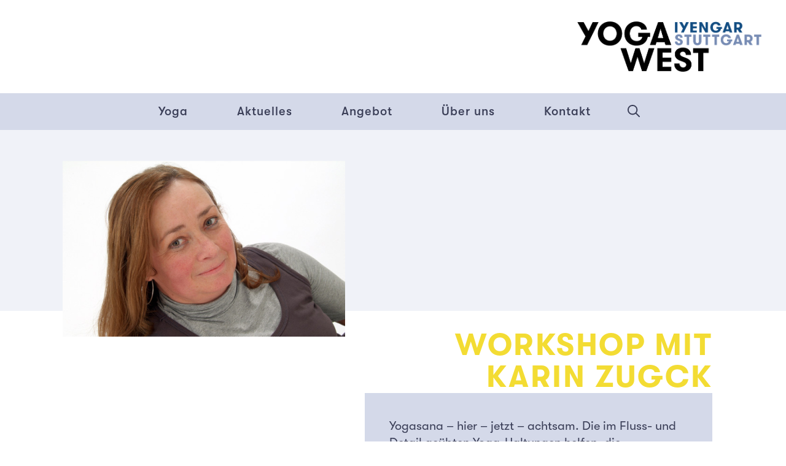

--- FILE ---
content_type: text/css
request_url: https://yogawest.de/wp-content/themes/generatepress_child/style.css?ver=1718357012
body_size: 22103
content:
/*
 Theme Name:   GeneratePress Child
 Theme URI:    https://generatepress.com
 Description:  Default GeneratePress child theme
 Author:       Tom Usborne
 Author URI:   https://tomusborne.com
 Template:     generatepress
 Version:      0.1
*/

/* gt walsheim-regular - latin */
@font-face {
  font-family: 'GT Walsheim';
  font-style: normal;
  font-weight: 400;
  src: url('fonts/GT-Walsheim-Regular.otf'); /* IE9 Compat Modes */
  src: url('fonts/GT-Walsheim-Regular.woff2') format('woff2'), /* Chrome 36+, Opera 23+, Firefox 39+, Safari 12+, iOS 10+ */
       url('fonts/GT-Walsheim-Regular.woff') format('woff'), /* Chrome 5+, Firefox 3.6+, IE 9+, Safari 5.1+, iOS 5+ */
       url('fonts/GT-Walsheim-Regular.ttf') format('truetype'), /* Chrome 4+, Firefox 3.5+, IE 9+, Safari 3.1+, iOS 4.2+, Android Browser 2.2+ */
}

/* gt walsheim-medium - latin */
@font-face {
  font-family: 'GT Walsheim';
  font-style: normal;
  font-weight: 500;
  src: url('fonts/GT-Walsheim-Medium.otf'); /* IE9 Compat Modes */
  src: url('fonts/GT-Walsheim-Medium.woff2') format('woff2'), /* Chrome 36+, Opera 23+, Firefox 39+, Safari 12+, iOS 10+ */
       url('fonts/GT-Walsheim-Medium.woff') format('woff'), /* Chrome 5+, Firefox 3.6+, IE 9+, Safari 5.1+, iOS 5+ */
       url('fonts/GT-Walsheim-Medium.ttf') format('truetype'), /* Chrome 4+, Firefox 3.5+, IE 9+, Safari 3.1+, iOS 4.2+, Android Browser 2.2+ */
}

/* gt walsheim-bold - latin */
@font-face {
  font-family: 'GT Walsheim';
  font-style: normal;
  font-weight: 700;
  src: url('fonts/GT-Walsheim-Bold.otf'); /* IE9 Compat Modes */
  src: url('fonts/GT-Walsheim-Bold.woff2') format('woff2'), /* Chrome 36+, Opera 23+, Firefox 39+, Safari 12+, iOS 10+ */
       url('fonts/GT-Walsheim-Bold.woff') format('woff'), /* Chrome 5+, Firefox 3.6+, IE 9+, Safari 5.1+, iOS 5+ */
       url('fonts/GT-Walsheim-Bold.ttf') format('truetype'), /* Chrome 4+, Firefox 3.5+, IE 9+, Safari 3.1+, iOS 4.2+, Android Browser 2.2+ */
}
/* gt walsheim-regular-oblique - latin */
@font-face {
  font-family: 'GT Walsheim';
  font-style: italic;
  font-weight: 400;
  src: url('fonts/GT-Walsheim-Regular-Oblique.otf'); /* IE9 Compat Modes */
  src: url('fonts/GT-Walsheim-Regular-Oblique.woff2') format('woff2'), /* Chrome 36+, Opera 23+, Firefox 39+, Safari 12+, iOS 10+ */
       url('fonts/GT-Walsheim-Regular-Oblique.woff') format('woff'), /* Chrome 5+, Firefox 3.6+, IE 9+, Safari 5.1+, iOS 5+ */
       url('fonts/GT-Walsheim-Regular-Oblique.ttf') format('truetype'), /* Chrome 4+, Firefox 3.5+, IE 9+, Safari 3.1+, iOS 4.2+, Android Browser 2.2+ */
}

/* gt walsheim-medium-oblique  - latin */
@font-face {
  font-family: 'GT Walsheim';
  font-style: italic;
  font-weight: 500;
  src: url('fonts/GT-Walsheim-Medium-Oblique.otf'); /* IE9 Compat Modes */
  src: url('fonts/GT-Walsheim-Medium-Oblique.woff2') format('woff2'), /* Chrome 36+, Opera 23+, Firefox 39+, Safari 12+, iOS 10+ */
       url('fonts/GT-Walsheim-Medium-Oblique.woff') format('woff'), /* Chrome 5+, Firefox 3.6+, IE 9+, Safari 5.1+, iOS 5+ */
       url('fonts/GT-Walsheim-Medium-Oblique.ttf') format('truetype'), /* Chrome 4+, Firefox 3.5+, IE 9+, Safari 3.1+, iOS 4.2+, Android Browser 2.2+ */
}

/* gt walsheim-bold-oblique  - latin */
@font-face {
  font-family: 'GT Walsheim';
  font-style: italic;
  font-weight: 700;
  src: url('fonts/GT-Walsheim-Bold-Oblique.otf'); /* IE9 Compat Modes */
  src: url('fonts/GT-Walsheim-Bold-Oblique.woff2') format('woff2'), /* Chrome 36+, Opera 23+, Firefox 39+, Safari 12+, iOS 10+ */
       url('fonts/GT-Walsheim-Bold-Oblique.woff') format('woff'), /* Chrome 5+, Firefox 3.6+, IE 9+, Safari 5.1+, iOS 5+ */
       url('fonts/GT-Walsheim-Bold-Oblique.ttf') format('truetype'), /* Chrome 4+, Firefox 3.5+, IE 9+, Safari 3.1+, iOS 4.2+, Android Browser 2.2+ */
}

.one-container .site-content{padding: 0px;}

html,body,p{
font-family: 'GT Walsheim';color: var(--Anthrazit, #3A3E57);
/* Desktop Copy/Desktop Copy */
font-family: GT Walsheim;
font-size: 20px;
font-style: normal;
font-weight: 400;
line-height: 27px; /* 135% */}

p{margin-bottom: 1em;}

h2{
color: var(--Corporate-Gelb, #F3DC33);

/* Desktop Head/Desktop Head Gross */
font-family: GT Walsheim;
font-size: 84px;
font-style: normal;
font-weight: 700;
letter-spacing: 4.2px;
text-transform: uppercase;
margin-bottom: 40px !important;
}

h3{
color: var(--Anthrazit, #3A3E57);
font-family: GT Walsheim;
font-size: 32px;
font-style: normal;
font-weight: 700;
line-height: 38px; /* 118.75% */
letter-spacing: 0.64px;
}
h3 a{text-decoration: none;}
blockquote{border-left: none;}
blockquote p{
color: var(--Anthrazit, #3A3E57);
font-family: GT Walsheim;
font-size: 36px;
font-style: normal;
font-weight: 500;
line-height: 44px; /* 122.222% */
letter-spacing: 0.72px;
}
h4{
font-family: GT Walsheim;
font-size: 24px;
font-weight: 700;
line-height: 27px;
/*letter-spacing: 0.1em;*/
}
h5{
font-family: GT Walsheim;
font-size: 20px;
font-weight: 500;
line-height: 27px;
letter-spacing: 0.03em;
}
blockquote cite{color: var(--Anthrazit, #3A3E57);
font-family: GT Walsheim;
font-size: 26px;
font-style: normal;
font-weight: 500;
line-height: 21px; /* 80.769% */}
.wp-block-image .alignleft{margin: .5em 2em .5em 0; max-width: 770px; height:auto;}
.wp-block-image .alignright{margin: .5em 0 .5em 2em; max-width: 770px; height:auto;}


h2 a, h3 a{color: #F3DC33; text-decoration: none;}

ul{margin: 0 0 1.5em 1em;}


/************* navi *****************************/
.inside-header{padding: 35px 40px;}
.menu-item-has-children .dropdown-menu-toggle{display: none;}
.main-navigation .main-nav ul li a, .main-navigation .main-nav ul li.menu-item-has-children > a{
padding-left: 40px;
padding-right: 40px;
letter-spacing: 1px;
}

/*********** home ****************/
.home #page{margin-top: 50px;}

.stack .gb-grid-column .gb-container{position: relative; height: 360px; width: 360px;}
.stack .gb-grid-column .gb-container > * {position: absolute;}

.teaser p{border-radius: 50%; background: #F3DC33; width: 135px; height: 135px; display: grid; align-content: center; top: 140px; left: 20px;}
.teaser h3.has-background{padding: 17px 40px;}
.teaser h3{color: var(--Anthrazit, #3A3E57);
font-family: GT Walsheim;
font-size: 28px;
font-style: normal;
font-weight: 500;
line-height: 25px; /* 89.286% */
letter-spacing: 0.56px;
right: 0px;
top: 240px;
}

.teaser .wp-block-button__link{background-image: none; width: 140px;}
.teaser .wp-block-buttons.is-content-justification-center.is-layout-flex{right: 79px; top: 299px;}

.teaser figure{width: 360px; height: 360px; overflow: hidden;}
.teaser img {
  display: block;
  transition: transform .4s;   /* smoother zoom */
object-fit: fill !important;
  height: 100%;
}
.teaser figure:hover img {
  transform: scale(1.2);
  transform-origin: 50% 50%;
}
/***************** hero *********************/
.hero h2{
color: var(--Corporate-Gelb, #F3DC33);
font-family: GT Walsheim;
font-size: 70px;
font-style: normal;
font-weight: 700;
line-height: 62px; /* 88.571% */
letter-spacing: 2px;
text-transform: uppercase;
background: #fff;
display: inline;
margin-bottom: 0px !important;
padding: 6px 10px;
}
.hero h2.h2-1{margin-right: 110px;}
.hero .text{width: 440px;}
.hero .text, .hero .wp-block-buttons{margin-right: 140px;}
.hero .text-column{position: absolute; bottom: 0px; right: 0px;}

.hero .wp-block-image .alignleft{margin: 0px;}

.site-main .hero .wp-block-group__inner-container{padding: 30px 40px 20px 40px;}

.wp-block-button__link{background: #F0F2F8 url(images/pfeil_re_klein.svg) no-repeat;
background-position: 90% center;
width: 220px;
}
a:hover.wp-block-button__link{background-color: var(--Corporate-Gelb, #F3DC33) !important;}
a:active.wp-block-button__link{background-color: var(--Corporate-Gelb, #234C7D) !important; color: #fff !important; background-image: url(images/pfeil_weiss_klein.svg) !important;}


/********* hero Variante Teaser Über uns ************************/
.teaser-ueberuns .supraline{background-color: #E3C8CF; display: inline-block; padding: 15px 30px; margin-bottom: 0px; color: var(--Anthrazit, #3A3E57);
font-family: GT Walsheim;
font-size: 20px;
font-style: normal;
font-weight: 500;
line-height: 20px; /* 100% */
}
.teaser-ueberuns h3{color: var(--Corporate-Gelb, #F3DC33);
font-family: GT Walsheim;
font-size: 50px;
font-style: normal;
font-weight: 700;
line-height: 59px; /* 118% */
letter-spacing: 2.5px;
text-transform: uppercase;}

.teaser-ueberuns h4{color: var(--Anthrazit, #3A3E57);

/* Desktop Head/Desktop Head klein */
font-family: GT Walsheim;
font-size: 32px;
font-style: normal;
font-weight: 700;
line-height: 38px; /* 118.75% */
letter-spacing: 1px;}

.teaser-ueberuns .text{width: 642px;}
.teaser-ueberuns .text-column{position: absolute; bottom: 0px; right: 0px;}
.site-main .teaser-ueberuns .wp-block-group__inner-container{padding: 30px 40px 20px 65px;}
.teaser-ueberuns .wp-block-buttons{margin-right: unset;}


/*********** slider ****************/
.wp-block-gutsliders-any-content .swiper-slide{height: auto;}
.wp-block-gutsliders-any-content .gutslider-content-inner{padding: 0px;}
.swiper-pagination{position: static; padding: 20px 0px 20px 0px;}
.hero-slider .swiper-pagination-bullet{background: #9EABCA;}
.swiper-pagination-bullet{background: #F0F2F8; border-radius: 0px; width: 30px;}

.swiper-container-outer{background-size: 770px 480px !important; background-position: 20% center !important;}

.home-slider-33 {position: relative; width: 360px;}
.teaser .home-slider-33 h3, .teaser .home-slider-33 p{position: absolute;}
.teaser .home-slider-33 h3{top: 65%;}
.teaser .home-slider-33 .wp-block-buttons.is-content-justification-center.is-layout-flex{position: absolute; left: 45%; top: 81%;}


/************ beitraege *******************/
.aktuelles {background: linear-gradient(180deg, #FCDED6 75%, #fff 25%);}
.gb-query-loop-item:nth-child(even) .gb-grid-wrapper {
    flex-direction: row-reverse;
}
.gb-query-loop-wrapper .stack {position: relative; height: 287px;}
.gb-query-loop-wrapper .stack > * {position: absolute;}
.gb-query-loop-wrapper .stack p{z-index: 111; border-radius: 50%; background: #F3DC33; width: 135px; height: 135px; display: grid; 
align-content: center; top: 140px; left: 20px;
text-align: center; padding: 0px 10px;}

.gb-dynamic-read-more{
display: flex;
width: 220px;
height: 50px;
padding: 9px 28px;
justify-content: center;
align-items: center;
text-decoration:none;
background: #F0F2F8 url(images/pfeil_re_klein.svg) no-repeat;
background-position: 90% center ;
margin-top: 20px;
color: #3A3E57;
}
.gb-dynamic-read-more:hover{background-color: var(--Corporate-Gelb, #F3DC33);}
.gb-dynamic-read-more:active{background-color: var(--Corporate-Gelb, #234C7D); color: #fff; background-image: url(images/pfeil_weiss_klein.svg);}

/******** beiträge single post **************/
.single-post .header-single{background: linear-gradient(180deg, #F0F2F8 50%, #fff 50%);}
.no-sidebar.post-template-default .alignfull, .archive .header-single, .search .header-single {
  margin-left: calc(-100vw / 2 + 100% / 2);
  margin-right: calc(-100vw / 2 + 100% / 2);
  max-width: 100vw;
  width: auto;
}
.header-single h2{color: #F3DC33;
font-family: GT Walsheim;
font-size: 70px;
font-style: normal;
font-weight: 700;
line-height: 62px; /* 88.571% */
letter-spacing: 3.5px;
text-transform: uppercase;
background: #fff;
display: inline-block;
margin-bottom: 0px !important;
padding: 6px 10px;
margin-left: 50px;
/*
max-width: 700px;
word-wrap: auto;
*/
}

.single-post .header-single .teaser-team h3{line-height: 52px;}
.single-post .header-single .teaser-team h3 a{background: #fff; }
.single-post .header-single .teaser-team h3 a:hover{cursor: none; color: #F3DC33;}

.header-single h2.h2-1{margin-right: 200px;}
.header-single h2 a{text-decoration: none;}

.header-single .dynamic-featured-image{max-width: 770px; height:auto;}

.header-single .dynamic-featured-image .alignleft {
  margin: .5em 2em .5em 0;
}
.header-single .dynamic-featured-image .alignleft {
  float: left;
  margin: .5em 1em .5em 0;
}

.header-single .teaser-team .text {width: 566px;}
.header-single .teaser-team .text p{margin-bottom: 0;}
.header-single .teaser-team .text-column{padding-top: 140px; margin-right: 120px; height: 540px;}

.wp-block-post-terms a, .wp-block-image figcaption a{ 
color: var(--Anthrazit, #3A3E57);
font-family: GT Walsheim;
font-size: 20px;
font-style: normal;
font-weight: 500;
line-height: normal;
letter-spacing: 1px;
}


.post-navigation-link-next a, .post-navigation-link-previous a, .link-next a{ 
color: var(--Anthrazit, #3A3E57);
font-family: GT Walsheim;
font-size: 20px;
font-style: normal;
font-weight: 500;
line-height: normal;
letter-spacing: 1px;
text-decoration: none;
}
.post-navigation-link__label{display: none;}

.post-navigation-link-next a:after, .link-next:after {
    content:"";
    width:70px;
    height:24px;
    margin:0 15px 0 10px;
    background: url(images/pfeil_lang.svg) no-repeat center center;
	background-size: 48px 18px;
    display:inline-block;
    vertical-align:middle;
}
.post-navigation-link-previous a:before, .link-prev:before {
     transform:scaleX(-1);
content:"";
    width:60px;
    height:24px;
    margin:0 10px 0 0;
    background: url(images/pfeil_lang.svg) no-repeat center center;
    display:inline-block ;
    vertical-align:middle;

    }

/***** accordion ****************/
.wp-block-esab-accordion .esab__icon{rotate: 90deg;}
.wp-block-esab-accordion .esab__icon.esab__active_icon{rotate: 0deg;}

/************ default page ***********************/
.page-template-default .header-single.with-image {
  background: linear-gradient(180deg, #F0F2F8 60%, #fff 40%);
}
.page-template-default .header-single.with-image .teaser-team .text-column {
  padding-top: 320px;
  margin-right: 120px;
}
.page-template-default .header-single{background: #F0F2F8;}

/******************** ueber uns *******************/
.ueber-uns {background: linear-gradient(180deg, #F2E4E7 50%, #fff 50%);}
.ueber-uns h2{color: #F3DC33;
font-family: GT Walsheim;
font-size: 70px;
font-style: normal;
font-weight: 700;
line-height: 62px; /* 88.571% */
letter-spacing: 3.5px;
text-transform: uppercase;
background: #fff;
display: inline-block;
margin-bottom: 0px !important;
padding: 6px 10px;
margin-left: 50px;
}
.ueber-uns h2.h2-1{margin-right: 200px;}

.teaser-team .wp-block-image figcaption{
text-align: left;
font-family: GT Walsheim;
font-size: 20px;
font-weight: 500;
line-height: 27px;
letter-spacing: 0.03em;
text-align: left;
background: #D2A1AE;
margin-top: 0px;
width: 480px;
height: 50px;
padding: 10px 0px 0px 20px;
}
.right .teaser-team .wp-block-image figcaption{text-align: left;}
.right .teaser-team .text-column, .left .teaser-team .text-column{height: 580px;} /*{padding-top: 240px;} */
.teaser-team .text{width: 750px;}
.teaser-team h3{
font-family: GT Walsheim;
text-transform: uppercase;
font-size: 50px;
font-weight: 700;
line-height: 59px;
letter-spacing: 0.05em;
text-align: left;
color: #F3DC33;
margin-bottom: 0px;
}

.left .teaser-team .wp-block-image figcaption{position: relative; left: 290px;}


.teaser-team .gb-container .wp-block-image img{width: 770px; height: auto;}


.team-read-more{position: relative; min-height: 50px;}
.team-read-more [id^="readlink"]{
/*
position: absolute; background: #F0F2F8; right: 0px; top: -50px; z-index: 22222222; margin-top: -100px;
*/
height: 50px;  
text-decoration: none; 
padding: 10px 10px 10px 20px;
background: #F0F2F8 url(images/pfeil_re_klein.svg) no-repeat;
    background-position-x: 0%;
    background-position-y: 0%;
  background-position: 90% center;
  width: 220px;
display: inline-block;
position: absolute; bottom: 50px;
}
.team-read-more [id^="readlink"]:hover{padding: 10px 10px 10px 20px; background-color: #F3DC33;}
.team-read-more [id^="readlink"]:active{background-color: #234C7D; color: #fff; background-image: url(images/pfeil_weiss_klein.svg);}
.team-read-more .read_div{width: 100%; margin-top: -50px; margin-bottom: 100px; background-color: var(--global-color-13);}

.left .team-read-more [id^="readlink"]{left: 0px;}
.right .team-read-more [id^="readlink"]{right: 0px;}

.team-read-more .wp-block-group{padding: 50px 0px 60px 0px; max-width: 650px; margin: 0px auto;}

.team-read-more h4, .single-post h4{
padding-top: 70px; 
//styleName: Desktop Subhead versal;
font-family: GT Walsheim;
font-size: 24px;
font-weight: 700;
line-height: 27px;
letter-spacing: 0.1em;
text-transform: uppercase;
margin-top: 30px;
margin-bottom: 10px;
}
h4.ausbildung{background: url(images/icon_ausbildung.svg) no-repeat top center; padding-top: 70px; }
h4.fortbildung{background: url(images/icon_fortbildung.svg) no-repeat top center; padding-top: 70px; }
h4.reisen{background: url(images/icon_reisen.svg) no-repeat top center; margin-top: padding-top: 70px; }
h4.aenderungen{background: url(images/icon_aenderungen.svg) no-repeat top center; padding-top: 70px; }
h4.sonstiges{background: url(images/icon_sonstiges.svg) no-repeat top center; padding-top: 70px; }
h4.fokus{background: url(images/icon_fokus.svg) no-repeat top center; padding-top: 70px; }



/*********** footer ********************/
.footer p, .footer ul li a, .footer a{
color: #FFF;
font-family: GT Walsheim;
font-size: 16px;
font-style: normal;
font-weight: 400;
line-height: 20px; /* 125% */
letter-spacing: 0.32px;
text-decoration: none;
}
.footer ul {display: inline; }
.footer ul > li{list-style-type: none; float: left;}

.footer h5{
//styleName: Desktop Footer/Desktop Footer Rubrik;
font-family: GT Walsheim;
font-size: 16px;
font-weight: 700;
line-height: 20px;
letter-spacing: 0.15em;
text-align: left;
text-transform: uppercase;
color: #fff;
}

.footer .wp-block-image .alignleft{margin: .5em 1em .5em 0;}

#sib-form{display: grid;
  grid-template: 80px / auto auto auto auto auto;
}
.sib-form .entry__field{border: none;}
.sib-form .entry__field:focus-within {
	box-shadow: none;
}
.sib-form .entry__label{display: none;}
.entry__choice label p{font-size: 14px;}
.sib-form-block p{line-height: 18px !important;}
.sib-form__declaration{align-items: flex-start;}
.sib-form-block__button{
background: #F0F2F8 url(images/pfeil_weiss_klein.svg) no-repeat;
background-position: 90% center;
width: 220px;
font-family: GT Walsheim;
text-align: center;
}
.sib-form-block__button:hover{background-color: #9EABCA !important;}

/**************** 404 ***********/


/********* animation *************************/

body {
    opacity: 1;
    transition: 2s opacity;
}
body.fade-out {
    opacity: 0;
    transition: none;
}

@-webkit-keyframes fadein {
    from { opacity: 0; transform: translateY(2rem);}
    to   { transition: opacity 0.6s ease, transform 0.6s ease-out !important;
	transition-delay: 0.25s; }
}

@keyframes fadein {
    from { opacity: 0; transform: translateY(2rem);}
    to   { transition: opacity 0.6s ease, transform 0.6s ease-out !important;
	transition-delay: 0.25s; }
}

/* CSS Document */
@media (max-width: 768px) {
/*
.dynamic-entry-content {
	padding-left: 30px;
	padding-right: 30px;
}

.entry-content .gb-container:nth-child(2) {
	padding-left: 30px;
	padding-right: 30px;
}
*/

html,body,p{
font-size: 17px; line-height: 23px;
}
.gb-container.text-with-image .wp-block-image .alignleft, .gb-container.text-with-image .wp-block-image .alignright{float: none; margin-bottom: 20px; vertical-align: middle; display: inline-block;}
.menu-toggle .mobile-menu, .main-navigation .menu-bar-items{display: none;}
.hero h2{font-size: 40px; line-height: 38px !important;}
.hero h2.h2-1{margin-right: 30px;}
.hero .text, .hero .wp-block-buttons{margin-right: 0px; font-size: 17px; width: auto;}
.teaser-ueberuns .text{width: unset;}
.teaser-ueberuns .text-column{position: static;}

.left .teaser-team .text-column, .right .teaser-team .text-column {height: 30%; display: block !important;}
.wp-block-image .alignright, .wp-block-image .alignleft{margin: 0px;}
.wp-block-image figcaption, .wp-block-image figcaption a{font-size: 14px;}
.teaser-team .wp-block-image figcaption {
	width: 100%;
font-size: 14px;
padding-left: 5px;
}
.left .teaser-team .wp-block-image figcaption {
	position: static;
}
.team-read-more .wp-block-group {
	width: 80%;
}

.teaser figure{width: 100%; height: auto;}


.page-template-default .header-single.with-image .teaser-team .text-column{
	padding-top: unset;
}
.header-single .teaser-team .text{width: unset;}

.header-single .teaser-team .text-column{height: unset;}

h2, .ueber-uns h2, .ueber-uns h2.h2-1 {
	font-size: 50px;
	line-height: 56px !important;
	margin: 0px;
}

h3 {
	font-size: 21px;
	line-height: 32px;
}
.teaser-team h3 {font-size: 24px; margin-left: 30px; line-height: 32px;}
.single-post .header-single .teaser-team h3{font-size: 38px;}
.post-navigation-link__title{display: none;}
h4{font-size: 21px;}
.header-single h2 {
	margin-left: 0px;
	display: inline;
	font-size: 46px;
	line-height: 42px;
}
.header-single .dynamic-featured-image {
	max-width: 100%;
}
.header-single .teaser-team .text-column {
	padding: 0px;
	margin: 0px;
	width: 100%;

}
.teaser-team .text {
	width: 100%;
}
.accordion-0cfbcb00 .wp-block-esab-accordion-child.esab__active_accordion .esab__head, 
.wp-block-esab-accordion .esab__head h5{font-size: 18px;}
.accordion-0cfbcb00 .wp-block-esab-accordion-child.esab__active_accordion .esab__head, 
.wp-block-esab-accordion .esab__head, 
.accordion-0cfbcb00 .wp-block-esab-accordion-child.esab__active_accordion .esab__body{padding: 10px !important;}
#sib-form {
	grid-template: unset;
}
.footer h5{margin-bottom: 10px;}
.main-navigation.has-branding .inside-navigation.grid-container {
	flex-direction: row-reverse;
}
.mobile-header-navigation.has-menu-bar-items .mobile-header-logo{margin-right: 10px !important;}
.main-navigation {
	background-color: #F0F2F8;
}
.nav-below-header .main-navigation .inside-navigation.grid-container {
	padding: 0px;
}
#generate-slideout-menu.main-navigation .main-nav ul ul {
	padding-left: 20px;
}
.menu-item-has-children .dropdown-menu-toggle {
	display: block;
}
#generate-slideout-menu.do-overlay li,
#generate-slideout-menu.do-overlay .slideout-menu li, .slideout-navigation.do-overlay .inside-navigation {
	text-align: left !important;
}
}



--- FILE ---
content_type: image/svg+xml
request_url: https://yogawest.de/wp-content/themes/generatepress_child/images/pfeil_lang.svg
body_size: 172
content:
<svg width="48" height="18" viewBox="0 0 48 18" fill="none" xmlns="http://www.w3.org/2000/svg">
<path id="Vector 4" d="M1 9H46.5385M46.5385 9L38.5385 1M46.5385 9L38.5385 17" stroke="#3A3E57" stroke-width="1.75" stroke-linecap="round" stroke-linejoin="round"/>
</svg>


--- FILE ---
content_type: image/svg+xml
request_url: https://yogawest.de/wp-content/themes/generatepress_child/images/pfeil_weiss_klein.svg
body_size: 148
content:
<svg width="10" height="18" viewBox="0 0 10 18" fill="none" xmlns="http://www.w3.org/2000/svg">
<path id="Vector 3" d="M1 1.57141L9 9.00001L1 16.4286" stroke="white" stroke-width="1.75" stroke-linecap="round" stroke-linejoin="round"/>
</svg>
